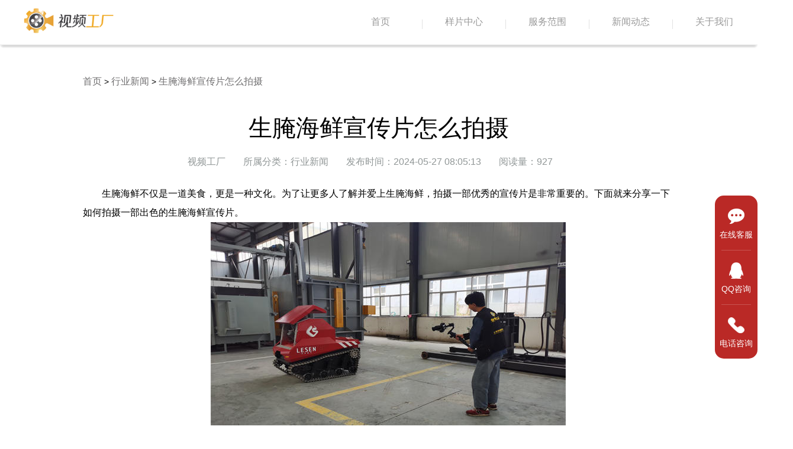

--- FILE ---
content_type: text/html; charset=utf-8
request_url: https://www.tvcbj.com/news/detail/id/1946.html
body_size: 4653
content:
<!DOCTYPE html>
<html lang="zh-CN">
	<head>
		<meta charset="UTF-8">
		<title>生腌海鲜宣传片怎么拍摄</title>
		<meta name="keywords" content="生腌海鲜宣传片怎么拍摄" />
		<meta name="description" content="生腌海鲜不仅是一道美食，更是一种文化。为了让更多人了解并爱上生腌海鲜，拍摄一部优秀的宣传片是非常重要的。下面就来分享一下如何拍摄一部出色的生腌海鲜宣传片。" />
		<link rel="shortcut icon" href="/asset/home/images/favicon.ico">
		<link rel="stylesheet" href="/asset/home/css/style.css" />
		<link rel="stylesheet" href="/asset/home/static/css/01db2c3d2d4353981dd2.css" />
		<script type="text/javascript" src="/asset/home/js/jquery-3.5.1.min.js" ></script>
		<script src="/asset/home/js/kefu.js" type="text/javascript"></script>
		<script>
            var _hmt = _hmt || [];
            (function() {
              var hm = document.createElement("script");
              hm.src = "https://hm.baidu.com/hm.js?a86f2a4c03d0929438fc98be88b762c3";
              var s = document.getElementsByTagName("script")[0]; 
              s.parentNode.insertBefore(hm, s);
            })();
        </script>
	</head>
	<body>
		<div class="headerFix">
			<div class="headCon headHover">
				
        
        <div class="headerFix">
			<div class="headCon headHover">
					<div class="head_maxlong">
						<div class="head_minlong">
							<a href="/" class="head_logo">
								<img src="/asset/home/images/logo2.png">
							</a>
						</div>
						<div class="nav_warp">
							<ul>
								<li>
									<a href="/">首页</a>
								</li>
								<i class="nav_line"></i>
								<li>
									<a href="/video/index.html">样片中心</a>
								</li>
								<i class="nav_line"></i>
								<li>
									<a href="/services/index.html">服务范围</a>
								</li>
								<i class="nav_line"></i>
    							<li class="oli">
                                    <a href="javascript:;">新闻动态</a>
                                    <ul class="nav-cli nav-cli-hover">
                                        <div>
                                                                                        <li>
                                                <a href="/news/index/id/3.html">拍摄花絮</a>
                                            </li>
                                                                                       <li>
                                                <a href="/news/index/id/5.html">视频动态</a>
                                            </li>
                                                                                       <li>
                                                <a href="/news/index/id/4.html">行业新闻</a>
                                            </li>
                                                                                       <li>
                                                <a href="/news/index/id/6.html">常见问答</a>
                                            </li>
                                                                                   </div>
                                    </ul>
                                </li>
								<i class="nav_line"></i>
        						<li class="oli">
                                    <a href="javascript:;">关于我们</a>
                                    <ul class="nav-cli nav-cli-hover">
                                        <div>
                                            <li>
                                                <a href="/about/introduce.html">公司简介</a>
                                            </li>
                                            <li>
                                                <a href="/about/contact.html">联系我们</a>
                                            </li>
                                        </div>
                                    </ul>
                                </li>
							</ul>
						</div>
					</div>
				</div>
		</div>
				</div>
		</div>
		
		<div class="newsDetail">
		    <div class="breadNav">
		                		<a href="/">首页</a> > <a href="/news/index/id/4.html">行业新闻</a> > <a href="/news/detail/id/1946.html">生腌海鲜宣传片怎么拍摄</a>
        		        	</div>
			<h1>生腌海鲜宣传片怎么拍摄</h1>
			<div class="read">
				<ul>
					<li>视频工厂</li>
					<li>所属分类：行业新闻</li>
					<li>发布时间：2024-05-27 08:05:13</li>
					<li>阅读量：927</li>
					<div class="clear"></div>
				</ul>
			</div>
			<p>
 生腌海鲜不仅是一道美食，更是一种文化。为了让更多人了解并爱上生腌海鲜，拍摄一部优秀的宣传片是非常重要的。下面就来分享一下如何拍摄一部出色的生腌海鲜宣传片。
</p>
<p style="text-align: center;">
 <img src="https://video-factory.oss-cn-qingdao.aliyuncs.com/tupian/url344.jpg"/>
</p>
<h2>
 选取合适的场景和角度
</h2>
<p>
 首先，拍摄一部好的宣传片必须要有好的场景和角度。生腌海鲜是一种比较传统的美食，许多人可能不太了解，因此在选择场景和角度时，可以选择一些独特的地方和角度，以突出生腌海鲜的传统和文化内涵。
</p>
<h2>
 捕捉最美的画面
</h2>
<p>
 拍摄海鲜宣传片的目的是要展现生腌海鲜的美味和鲜活感。因此，在拍摄过程中，一定要反复尝试，尽可能多地捕捉到最美的画面。可以多次拍摄同一场景，多次尝试不同的拍摄角度和手法，以确保宣传片的质量和效果。
</p>
<h2>
 注重细节和环境氛围
</h2>
<p>
 生腌海鲜宣传片的另一个关键点是注重细节和环境氛围。在拍摄过程中，不仅要注重食物本身的呈现，还要注意到环境氛围的营造，以确保整个宣传片的质感和逼真度。例如，可以在场景中安排一些环境元素，如特别设计的布置或一些有代表性的场景，以营造独特的氛围。
</p>
<h2>
 加入生腌海鲜的制作过程
</h2>
<p>
 在宣传片中，可以加入生腌海鲜的制作过程，以帮助观众更好地了解海鲜的制作方法和生产工艺。在加入制作过程时，可以展现传统或独特的制作手法和工具，以体现生腌海鲜的独特魅力。
</p>
<h2>
 结语
</h2>
<p>
 拍摄一部出色的生腌海鲜宣传片需要许多的技巧和经验。以上所提到的是一些常见的拍摄要点，但底线是要保证宣传片最终能够真实、生动地展现海鲜的鲜美、营养，以及传承下来的深厚文化内涵。
</p>
			<div class="articleLink">
				 				    <p>上一篇：<a href="/news/detail/id/1947.html">社会地位宣传片怎么拍摄</a></p>
			        <p>下一篇：<a href="/news/detail/id/1945.html">烧烤地摊宣传片怎么拍摄</a></p>
			    			</div>
		</div>
		<div class="recomnd">
			<h2>相关推荐</h2>
			<div class="recomndRead">			
				<ul>
										<li>
						 						<a href="/news/detail/id/3783.html">
							<div class="newsleft"><img src="/public/uploads/20260106/218e80a0b97b620a1c56af1e880debe3.jpg"></div>
													<div class="newsright">
								<h3>汇报片拍摄制作：如何打造极具说服力的视觉成绩单？</h3>
								<p>在节奏紧凑的现代商务环境中，一份详实的文字报告固然重要，但一部极具视觉冲击力的汇报视频，往往能在关键时刻发挥“一锤定音”的作用。无论是政府汇报、企业年终总结，还是重大项目申报，汇报片拍摄制作的质量，直接影响着受众对工作成果的印象分。</p>
							</div>
							<div class="clear"></div>
						</a>
					</li>
										<li>
						 						<a href="/news/detail/id/3782.html">
							<div class="newsleft"><img src="/public/uploads/20251213/6f59cb0328498c60f1a14b07df26e67c.jpg"></div>
													<div class="newsright">
								<h3>为什么洗脑广告那么多？一边被骂一边刷屏，背后的逻辑是什么？</h3>
								<p>打开电梯，全是咆哮式的“找工作！找工作！”；打开电视，又是那个“今年过节不收礼”的魔性循环。相信很多人都在心里默默吐槽过：为什么洗脑广告那么多？难道广告主不知道这种重复喊麦很招人烦吗？</p>
							</div>
							<div class="clear"></div>
						</a>
					</li>
										<li>
						 						<a href="/news/detail/id/3781.html">
							<div class="newsleft"><img src="/public/uploads/20251119/ae935703f7cd7965f3a0e2d796271f74.jpg"></div>
													<div class="newsright">
								<h3>企业宣传片一般几分钟？为什么主流企业都选择这个时长？</h3>
								<p>在当下注重品牌表达的时代，“企业宣传片一般几分钟”成为许多企业在筹备宣传片制作时最常问的问题。企业宣传片不仅是展示实力的窗口，更是客户了解品牌的重要入口，因此宣传片的时长要适中，既要信息完整，又要观看流畅。</p>
							</div>
							<div class="clear"></div>
						</a>
					</li>
										<li>
						 						<a href="/news/detail/id/3780.html">
							<div class="newsleft"><img src="https://video-factory.oss-cn-qingdao.aliyuncs.com/tupian/url16.jpg"></div>
													<div class="newsright">
								<h3>托管机构广告片拍摄制作方案大纲</h3>
								<p>随着新媒体的发展，托管机构越来越重视线上推广，而广告片作为重要的传播工具，成为了不可或缺的一部分。本方案旨在阐述托管机构广告片的拍摄制作思路，通过明确目标受众、内容策划、制作流程等，帮助托管机构有效提升品牌形象和吸引潜在客户。</p>
							</div>
							<div class="clear"></div>
						</a>
					</li>
									</ul>
			</div>
		</div>
		<div class="bottom">
    <div class="footerCon">
        <div class="footerBox">
            <h4>新闻动态</h4>
            <ul>
                <li><a href="/news/index/id/3.html">拍摄花絮</a></li>
                <li><a href="/news/index/id/4.html">行业新闻</a></li>
                <li><a href="/news/index/id/5.html">视频动态</a></li>
            </ul>
        </div>
        <div class="footerBox">
            <h4>服务范围</h4>
            <ul>
                <li><a href="/services/index.html">企业视频</a></li>
                <li><a href="/services/index.html">商业视频</a></li>
                <li><a href="/services/index.html">短视频运营</a></li>
            </ul>
        </div>
        <div class="footerBox">
            <h4>关于我们</h4>
            <ul>
                <li><a href="/about/introduce.html">公司介绍</a></li>
                <li><a href="/about/contact.html">联系我们</a></li>
            </ul>
        </div>
        <div class="footerBox">
            <h4>快速访问</h4>
            <ul>
                <li><a href="/video/index.html">样片中心</a></li>
                <li><a href="/news/index/id/6.html">常见问题</a></li>
                <li><a href="/services/disclaimer.html">免责声明</a></li>
                <li><a href="https://www.tvcbj.com/sitemap.xml">网站地图</a></li>
            </ul>
        </div>
        <div class="footerLine"></div>
        <div class="footerContact">
            <div class="f_select">
                <!--<p class="servicetime cdefault">北京集团商务接待中心：北京市丰台区中阳大厦六层</p>
                <p class="servicetime cdefault">上海：上海蠡谷商务大厦</p>
                <p class="servicetime cdefault">深圳：深圳市龙岗区坂田街道</p>
                <p class="servicetime cdefault">南京：江苏省南京市秦淮区贡院街</p>
                <p class="servicetime cdefault">太原：山西省太原市小店区发展路</p>
                <p class="servicetime cdefault">海口：海南省海口市美兰区海府街道海府路</p>
                <p class="servicetime cdefault">石家庄：河北省石家庄市新华区友谊北大街</p>
                <p class="servicetime cdefault">青岛：山东省青岛市市北区青岛市市北区利津路</p>
                <p class="servicetime cdefault">新加坡：350 Orchard Rd, American Luxury Shaw Hse, Shaw Hse</p>-->
            </div>
        </div>
        <div class="clear"></div>
    </div>

</div>
<div class="footer_foot">
    <p>©2012-2021 北京盛大博通文化发展有限公司 版权所有 <a href="https://beian.miit.gov.cn/" target="_blank" rel="nofollow">京ICP备17010623号-11</a>     <a href="https://www.beian.gov.cn/portal/registerSystemInfo?recordcode=11011402013960" target="_blank" rel="nofollow">网安备案11011402013960</a>     <a href="https://www.videofty.com/Public/Uploads/guangdian.png" target="_blank" rel="nofollow">广播电视节目制作经营许可证 （京）字第13362号</a>     <a href="https://www.videofty.com/Public/Uploads/yinxiang.jpg" target="_blank" rel="nofollow">音像制品制作许可证 （京）字第0120号</a>
</p>
</div>



	<div class="bar right" style="top: 330.5px;">
			<div>
				<ul class="bar-top">
					<li class="bar-sort">
						<a href="javascript:openkf();" class="bar-link"  rel="nofollow">
							<div class="bar-img">
								<div class="bar-dynamic" style="background-image: url(/asset/home/static/images/chat.png); background-position-y: 0px;"></div>
							</div>
							<p class="bar-text">在线客服</p>
							<!---->
						</a>
					</li>
					<li class="bar-sort">
						<a href="tencent://message/?uin=1514913168&amp;Menu=yes" class="bar-link" rel="nofollow">
							<div class="bar-img">
								<div class="bar-dynamic" style="background-image:url(/asset/home/static/images/qq.png); background-position-y: 0px;"></div>
							</div>
							<p class="bar-text">QQ咨询</p>
							<!---->
						</a>
					</li>
					<li class="bar-sort">
						<a href="javascript:;" class="bar-link">
							<div class="bar-img">
								<div class="bar-dynamic" style="background-image: url(/asset/home/static/images/tel.png); background-position-y: 0px;"></div>
							</div>
							<p class="bar-text">电话咨询</p>
							<div class="hover-tips">
								<p style="font-size:24px">4007890618</p>
								<p style="font-size:16px;color:#a5a5a5">09:00-18:00</p> <i class="arrow ifs caret-right"></i>
							</div>
						</a>
					</li>
				</ul>
			</div>
		</div>

		<script>
			//导航
		$(function(){
			$('.oli').hover(function() {
				$(this).children('.nav-cli-hover').stop().slideDown();
			}, function() {
				$(this).children('.nav-cli-hover').stop().slideUp();
			});
		})

		</script>
	</body>
</html>
